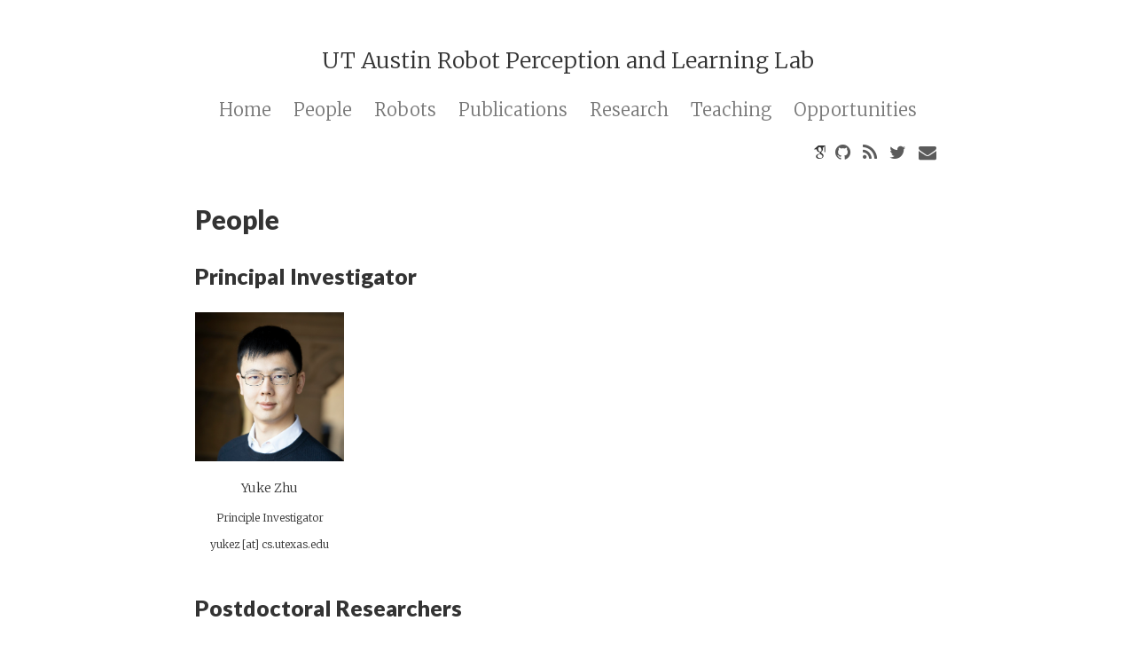

--- FILE ---
content_type: text/html
request_url: https://rpl.cs.utexas.edu/people/
body_size: 3643
content:
<!DOCTYPE html>
<html lang="en">
<head>
    
    <meta charset="utf-8">
    <meta http-equiv="X-UA-Compatible" content="IE=edge">
    <title>People &#8211; UT Austin Robot Perception and Learning Lab</title>
    <link rel="dns-prefetch" href="//fonts.googleapis.com">
    <link rel="dns-prefetch" href="//fonts.gstatic.com">
    <link rel="dns-prefetch" href="//maxcdn.bootstrapcdn.com">
    <link rel="dns-prefetch" href="//cdnjs.cloudflare.com">
    <meta name="viewport" content="width=device-width, initial-scale=1">
    <meta name="description" content="UTCS Homepage">
    <meta name="robots" content="all">
    <meta name="author" content="Yuke Zhu">
    
    
    <link rel="canonical" href="https://rpl.cs.utexas.edu/people/">
    <link rel="alternate" type="application/rss+xml" title="RSS Feed for UT Austin Robot Perception and Learning Lab" href="/feed.xml" />

    <!-- Custom CSS -->
    <link rel="stylesheet" href="/css/pixyll.css?202512100418" type="text/css">

    <!-- Fonts -->
    
    <link href='//fonts.googleapis.com/css?family=Merriweather:900,900italic,300,300italic' rel='stylesheet' type='text/css'>
    <link href='//fonts.googleapis.com/css?family=Lato:900,300' rel='stylesheet' type='text/css'>
    
    
      <link href="//maxcdn.bootstrapcdn.com/font-awesome/latest/css/font-awesome.min.css" rel="stylesheet">
      <link href="//cdnjs.cloudflare.com/ajax/libs/academicons/1.9.2/css/academicons.min.css" rel="stylesheet" >
    

    <!-- MathJax -->
    

    <!-- Verifications -->
    
    

    <!-- Open Graph -->
    <!-- From: https://github.com/mmistakes/hpstr-jekyll-theme/blob/master/_includes/head.html -->
    <meta property="og:locale" content="en_US">
    <meta property="og:type" content="article">
    <meta property="og:title" content="People">
    <meta property="og:description" content="UTCS Homepage">
    <meta property="og:url" content="https://rpl.cs.utexas.edu/people/">
    <meta property="og:site_name" content="UT Austin Robot Perception and Learning Lab">
    

    <!-- Twitter Card -->
    <meta name="twitter:card" content="summary" />
    
        <meta name="twitter:site" content="@yukez" />
        <meta name="twitter:creator" content="@yukez" />
    
    <meta name="twitter:title" content="People" />
    <meta name="twitter:description" content="UTCS Homepage" />
    <meta name="twitter:url" content="https://rpl.cs.utexas.edu/people/" />
    

    <!-- Icons -->
    <link rel="apple-touch-icon" sizes="57x57" href="/apple-touch-icon-57x57.png">
    <link rel="apple-touch-icon" sizes="114x114" href="/apple-touch-icon-114x114.png">
    <link rel="apple-touch-icon" sizes="72x72" href="/apple-touch-icon-72x72.png">
    <link rel="apple-touch-icon" sizes="144x144" href="/apple-touch-icon-144x144.png">
    <link rel="apple-touch-icon" sizes="60x60" href="/apple-touch-icon-60x60.png">
    <link rel="apple-touch-icon" sizes="120x120" href="/apple-touch-icon-120x120.png">
    <link rel="apple-touch-icon" sizes="76x76" href="/apple-touch-icon-76x76.png">
    <link rel="apple-touch-icon" sizes="152x152" href="/apple-touch-icon-152x152.png">
    <link rel="apple-touch-icon" sizes="180x180" href="/apple-touch-icon-180x180.png">
    <link rel="icon" type="image/png" href="/favicon-192x192.png" sizes="192x192">
    <link rel="icon" type="image/png" href="/favicon-160x160.png" sizes="160x160">
    <link rel="icon" type="image/png" href="/favicon-96x96.png" sizes="96x96">
    <link rel="icon" type="image/png" href="/favicon-16x16.png" sizes="16x16">
    <link rel="icon" type="image/png" href="/favicon-32x32.png" sizes="32x32">
    <link rel="shortcut icon" href="/favicon.ico">

    
    <script type="text/javascript">
       (function(i,s,o,g,r,a,m){i['GoogleAnalyticsObject']=r;i[r]=i[r]||function(){
       (i[r].q=i[r].q||[]).push(arguments)},i[r].l=1*new Date();a=s.createElement(o),
       m=s.getElementsByTagName(o)[0];a.async=1;a.src=g;m.parentNode.insertBefore(a,m)
       })(window,document,'script','//www.google-analytics.com/analytics.js','ga');
       ga('create', 'UA-159856695-1', 'auto');
       ga('send', 'pageview');
    </script>
    
</head>

<body class="site">
  
	

  <div class="site-wrap">
    <header class="site-header px2 px-responsive">
  <div class="mt3 wrap">
    <div class="measure">
      <a href="/" class="site-title">UT Austin Robot Perception and Learning Lab</a>
      <nav class="site-nav">
        


<a class="nav-link" href="/">Home</a>
<a class="nav-link" href="/people/">People</a>
<a class="nav-link" href="/robots/">Robots</a>
<a class="nav-link" href="/publications/">Publications</a>
<a class="nav-link" href="/research/">Research</a>
<a class="nav-link" href="/teaching/">Teaching</a>
<a class="nav-link" href="/opportunities/">Opportunities</a>
      </nav>
      <div class="clearfix"></div>
      
        <div class="social-icons">
  <div class="social-icons-right">
    
      <a class="ai ai-google-scholar" href="https://scholar.google.com/citations?user=mWGyYMsAAAAJ"></a>
    
    
      <a class="fa fa-github" href="https://github.com/UT-Austin-RPL"></a>
    
    
    
    
    <a class="fa fa-rss" href="/feed.xml"></a>
    
      <a class="fa fa-twitter" href="https://twitter.com/yukez"></a>
    
    
    
    
    
      <a class="fa fa-envelope" href="mailto:yukez@cs.utexas.edu"></a>
    
    
    
    
    
    
  </div>
  <div class="right">
    
    
    
  </div>
</div>
<div class="clearfix"></div>

      
    </div>
  </div>
</header>


    <div class="post p2 p-responsive wrap" role="main">
      <div class="measure">
        <div class="post">
  <header class="post-header">
    <h1 class="h2">People</h1>
  </header>
  <article class="post-content">
  <div class="col-12">





  
  
  

  

  
  
    <div class="clearfix"></div>
    <div class="people-title">
  <h3 class="section-header-first">Principal Investigator</h3>
</div>

    
  
  

  <div class="col-2 authornames">
    
      <a href="//yukezhu.me/">
        <img src="../images/members/yuke_zhu.jpg" class="authorimages img-responsive" />
        <p>Yuke Zhu</p>
        <p class="authortitle">Principle Investigator</p>
        <p class="authortitle">yukez [at] cs.utexas.edu</p>
        <p>&nbsp;</p>
      </a>
    
  </div>
  


  
  
  

  

  
  
    <div class="clearfix"></div>
    <div class="people-title">
  <h3 class="section-header-first">Postdoctoral Researchers</h3>
</div>

    
  
  

  <div class="col-2 authornames">
    
      <a href="//minghuanliu.com/">
        <img src="../images/members/minghuan_liu.jpg" class="authorimages img-responsive" />
        <p>Minghuan Liu</p>
        <p class="authortitle">Postdoctoral Researcher, CS</p>
        <p class="authortitle">minghuan [at] utexas.edu</p>
        <p>&nbsp;</p>
      </a>
    
  </div>
  


  
  
  

  

  
  
  

  <div class="col-2 authornames">
    
      <a href="//shuijing725.github.io/">
        <img src="../images/members/shuijing_liu.png" class="authorimages img-responsive" />
        <p>Shuijing Liu</p>
        <p class="authortitle">Postdoctoral Researcher, CS</p>
        <p class="authortitle">shuijing.liu [at] utexas.edu</p>
        <p>&nbsp;</p>
      </a>
    
  </div>
  


  
  
  

  

  
  
    <div class="clearfix"></div>
    <div class="people-title">
  <h3 class="section-header-first">Graduate Students</h3>
</div>

    
  
  

  <div class="col-2 authornames">
    
      <a href="//zi-ang-cao.github.io/">
        <img src="../images/members/ziang_cao.png" class="authorimages img-responsive" />
        <p>Zi-ang Cao</p>
        <p class="authortitle">Ph.D. Student, CS</p>
        <p class="authortitle">ziangcao [at] cs.utexas.edu</p>
        <p>&nbsp;</p>
      </a>
    
  </div>
  


  
  
  

  

  
  
  

  <div class="col-2 authornames">
    
      <a href="//rogerdai1217.github.io/">
        <img src="../images/members/tianyuan_dai.png" class="authorimages img-responsive" />
        <p>Tianyuan (Roger) Dai</p>
        <p class="authortitle">Ph.D. Student, CS</p>
        <p class="authortitle">tydai [at] cs.utexas.edu</p>
        <p>&nbsp;</p>
      </a>
    
  </div>
  


  
  
  

  

  
  
  

  <div class="col-2 authornames">
    
      <a href="https://jakegrigsby.github.io">
        <img src="../images/members/jake_grigsby.jpeg" class="authorimages img-responsive" />
        <p>Jake Grigsby</p>
        <p class="authortitle">Ph.D. Student, CS</p>
        <p class="authortitle">grigsby [at] cs.utexas.edu</p>
        <p>&nbsp;</p>
      </a>
    
  </div>
  


  
  
  

  

  
  
  

  <div class="col-2 authornames">
    
      <a href="//theknight-z.github.io/">
        <img src="../images/members/yu_lei.png" class="authorimages img-responsive" />
        <p>Yu Lei</p>
        <p class="authortitle">Ph.D. Student, CS</p>
        <p class="authortitle">yulei [at] cs.utexas.edu</p>
        <p>&nbsp;</p>
      </a>
    
  </div>
  


  
  
  

  
    <div class="clearfix"></div>
  

  
  
  

  <div class="col-2 authornames">
    
      <a href="//kevin-thankyou-lin.github.io/">
        <img src="../images/members/kevin_lin.png" class="authorimages img-responsive" />
        <p>Kevin Lin</p>
        <p class="authortitle">Ph.D. Student, CS</p>
        <p class="authortitle">kevinlin [at] cs.utexas.edu</p>
        <p>&nbsp;</p>
      </a>
    
  </div>
  


  
  
  

  

  
  
  

  <div class="col-2 authornames">
    
      <a href="//huihanl.github.io/">
        <img src="../images/members/huihan_liu.png" class="authorimages img-responsive" />
        <p>Huihan Liu</p>
        <p class="authortitle">Ph.D. Student, CS</p>
        <p class="authortitle">huihanl [at] cs.utexas.edu</p>
        <p>&nbsp;</p>
      </a>
    
  </div>
  


  
  
  

  

  
  
  

  <div class="col-2 authornames">
    
      <a href="//mingyoseo.com/">
        <img src="../images/members/mingyo_seo.png" class="authorimages img-responsive" />
        <p>Mingyo Seo</p>
        <p class="authortitle">Ph.D. Student, ECE<br />(co-advised w/ Luis Sentis)</p>
        <p class="authortitle">mingyo [at] utexas.edu</p>
        <p>&nbsp;</p>
      </a>
    
  </div>
  


  
  
  

  

  
  
  

  <div class="col-2 authornames">
    
      <a href="https://shahrutav.github.io/">
        <img src="../images/members/rutav_shah.png" class="authorimages img-responsive" />
        <p>Rutav Shah</p>
        <p class="authortitle">Ph.D. Student, CS<br />(co-advised w/ Roberto Martín-Martín)</p>
        <p class="authortitle">rutavms [at] cs.utexas.edu</p>
        <p>&nbsp;</p>
      </a>
    
  </div>
  


  
  
  

  
    <div class="clearfix"></div>
  

  
  
    <div class="clearfix"></div>
    <div class="people-title">
  <h3 class="section-header-first">Undergraduate Students</h3>
</div>

    
  
  

  <div class="col-2 authornames">
    
      <a href="https://abhiram824.github.io/">
        <img src="../images/members/abhi_maddukuri.jpg" class="authorimages img-responsive" />
        <p>Abhi Maddukuri</p>
        <p class="authortitle">Undergraduate, CS</p>
        <p class="authortitle">abhicm [at] utexas.edu</p>
        <p>&nbsp;</p>
      </a>
    
  </div>
  


  
  
  

  

  
  
  

  <div class="col-2 authornames">
    
      <a href="https://www.linkedin.com/in/steven-zheng-bb7243253/">
        <img src="../images/members/steven_zheng.jpg" class="authorimages img-responsive" />
        <p>Steven Zheng</p>
        <p class="authortitle">Undergraduate, CS</p>
        <p class="authortitle">steven.zheng [at] utexas.edu</p>
        <p>&nbsp;</p>
      </a>
    
  </div>
  


  
  
  

  

  
  
  

  <div class="col-2 authornames">
    
      <a href="https://www.linkedin.com/in/justinsasek">
        <img src="../images/members/justin_sasek.jpg" class="authorimages img-responsive" />
        <p>Justin Sasek</p>
        <p class="authortitle">Undergraduate, CS &amp; Business</p>
        <p class="authortitle">justinsasek [at] utexas.edu</p>
        <p>&nbsp;</p>
      </a>
    
  </div>
  


  
  
  

  

  
  
  

  <div class="col-2 authornames">
    
      <a href="https://www.linkedin.com/in/harry-wang-16470a211/">
        <img src="../images/members/harry_wang.jpg" class="authorimages img-responsive" />
        <p>Qi Wang</p>
        <p class="authortitle">Undergraduate, CS</p>
        <p class="authortitle">harrywang [at] utexas.edu</p>
        <p>&nbsp;</p>
      </a>
    
  </div>
  


  
  
  

  
    <div class="clearfix"></div>
  

  
  
    <div class="clearfix"></div>
    <div class="people-title">
  <h3 class="section-header-first">Visiting Researchers</h3>
</div>

    
  
  

  <div class="col-2 authornames">
    
      <a href="https://sepnasiriany.github.io/">
        <img src="../images/members/sep_nasiriany.png" class="authorimages img-responsive" />
        <p>Sep Nasiriany</p>
        <p class="authortitle">Visiting Researcher</p>
        <p class="authortitle">snasiriany [at] utexas.edu</p>
        <p>&nbsp;</p>
      </a>
    
  </div>
  


  
  
  

  

  
  
    <div class="clearfix"></div>
    <div class="people-title">
  <h3 class="section-header-first">Lab Alumni</h3>
</div>

    
  
  

  <div class="col-2 authornames">
    
      <a href="//cs.utexas.edu/~yifengz" style="text-align:left">
        <p>Yifeng Zhu</p>
        <p class="authortitle">Ph.D. Student, CS (2025)</p>
        <p>&nbsp;</p>
      </a>
    
  </div>
  


  
  
  

  

  
  
  

  <div class="col-2 authornames">
    
      <a href="//zhenyujiang.me/" style="text-align:left">
        <p>Zhenyu Jiang</p>
        <p class="authortitle">Ph.D. Student, CS (2025)</p>
        <p>&nbsp;</p>
      </a>
    
  </div>
  


  
  
  

  

  
  
  

  <div class="col-2 authornames">
    
      <a href="http://snasiriany.me/" style="text-align:left">
        <p>Soroush Nasiriany</p>
        <p class="authortitle">Ph.D. Student, CS (2025)</p>
        <p>&nbsp;</p>
      </a>
    
  </div>
  


  
  
  

  

  
  
  

  <div class="col-2 authornames">
    
      <a href="https://xieleo5.github.io/" style="text-align:left">
        <p>Yuqi Xie</p>
        <p class="authortitle">Master's, CS (2025)</p>
        <p>&nbsp;</p>
      </a>
    
  </div>
  


  
  
  

  
    <div class="clearfix"></div>
  

  
  
  

  <div class="col-2 authornames">
    
      <a href="https://changyeon.page" style="text-align:left">
        <p>Changyeon Kim</p>
        <p class="authortitle">Visiting Researcher, KAIST (2025)</p>
        <p>&nbsp;</p>
      </a>
    
  </div>
  


  
  
  

  

  
  
  

  <div class="col-2 authornames">
    
      <a href="https://www.linkedin.com/in/jack-pittenger/" style="text-align:left">
        <p>Jack Pittenger</p>
        <p class="authortitle">Undergraduate, CS &amp; Math (2025)</p>
        <p>&nbsp;</p>
      </a>
    
  </div>
  


  
  
  

  

  
  
  

  <div class="col-2 authornames">
    
      <a href="https://www.linkedin.com/in/ding-crystal/" style="text-align:left">
        <p>Crystal Ding</p>
        <p class="authortitle">Undergraduate, CS (2025)</p>
        <p>&nbsp;</p>
      </a>
    
  </div>
  


  
  
  

  

  
  
  

  <div class="col-2 authornames">
    
      <a href="https://www.linkedin.com/in/jamesshuangliu/" style="text-align:left">
        <p>James Liu</p>
        <p class="authortitle">Undergraduate, CS &amp; Math (2025)</p>
        <p>&nbsp;</p>
      </a>
    
  </div>
  


  
  
  

  
    <div class="clearfix"></div>
  

  
  
  

  <div class="col-2 authornames">
    
      <a href="https://www.linkedin.com/in/arisrei-lim/" style="text-align:left">
        <p>Arisrei Lim</p>
        <p class="authortitle">Undergraduate, CS &amp; Math (2025)</p>
        <p>&nbsp;</p>
      </a>
    
  </div>
  


  
  
  

  

  
  
  

  <div class="col-2 authornames">
    
      <a href="//www.linkedin.com/in/abhishek-joshi-4ab469180/" style="text-align:left">
        <p>Abhishek Joshi</p>
        <p class="authortitle">Undergraduate, CS &amp; Math (2024)</p>
        <p>&nbsp;</p>
      </a>
    
  </div>
  


  
  
  

  

  
  
  

  <div class="col-2 authornames">
    
      <a href="" style="text-align:left">
        <p>Lance Zhang</p>
        <p class="authortitle">Undergraduate, CS (2024)</p>
        <p>&nbsp;</p>
      </a>
    
  </div>
  


  
  
  

  

  
  
  

  <div class="col-2 authornames">
    
      <a href="https://www.linkedin.com/in/aaron-lo-18a6871b3/" style="text-align:left">
        <p>Aaron Lo</p>
        <p class="authortitle">Undergraduate, CS (2024)</p>
        <p>&nbsp;</p>
      </a>
    
  </div>
  


  
  
  

  
    <div class="clearfix"></div>
  

  
  
  

  <div class="col-2 authornames">
    
      <a href="" style="text-align:left">
        <p>Jinhan Li</p>
        <p class="authortitle">Visiting Researcher, Tsinghua University (2024)</p>
        <p>&nbsp;</p>
      </a>
    
  </div>
  


  
  
  

  

  
  
  

  <div class="col-2 authornames">
    
      <a href="https://www.linkedin.com/in/yu-zhang-b004a9290?trk=contact-info" style="text-align:left">
        <p>Yu Zhang</p>
        <p class="authortitle">Visiting Researcher, ShanghaiTech University (2024)</p>
        <p>&nbsp;</p>
      </a>
    
  </div>
  


  
  
  

  

  
  
  

  <div class="col-2 authornames">
    
      <a href="" style="text-align:left">
        <p>Hye-Young Chung</p>
        <p class="authortitle">Undergraduate, ECE (2023)</p>
        <p>&nbsp;</p>
      </a>
    
  </div>
  


  
  
  

  

  
  
  

  <div class="col-2 authornames">
    
      <a href="https://www.linkedin.com/in/kyutae-sim-888593166/" style="text-align:left">
        <p>Kyutae Sim</p>
        <p class="authortitle">Undergraduate, CS &amp; Math (2023)</p>
        <p>&nbsp;</p>
      </a>
    
  </div>
  


  
  
  

  
    <div class="clearfix"></div>
  

  
  
  

  <div class="col-2 authornames">
    
      <a href="https://wkwan7.github.io/" style="text-align:left">
        <p>Weikang Wan</p>
        <p class="authortitle">Visiting Researcher, Peking University (2023)</p>
        <p>&nbsp;</p>
      </a>
    
  </div>
  


  
  
  

  

  
  
  

  <div class="col-2 authornames">
    
      <a href="https://yquantao.github.io/" style="text-align:left">
        <p>Quantao Yang</p>
        <p class="authortitle">Visiting Researcher, Örebro University (2023)</p>
        <p>&nbsp;</p>
      </a>
    
  </div>
  


  
  
  

  

  
  
  

  <div class="col-2 authornames">
    
      <a href="//www.linkedin.com/in/stevehan2001" style="text-align:left">
        <p>Steve Han</p>
        <p class="authortitle">Master's, CS (2023)</p>
        <p>&nbsp;</p>
      </a>
    
  </div>
  


  
  
  

  

  
  
  

  <div class="col-2 authornames">
    
      <a href="https://chengchunhsu.github.io/" style="text-align:left">
        <p>Cheng-Chun Hsu</p>
        <p class="authortitle">Master's, CS (2023)</p>
        <p>&nbsp;</p>
      </a>
    
  </div>
  


  
  
  

  
    <div class="clearfix"></div>
  

  
  
  

  <div class="col-2 authornames">
    
      <a href="https://braham.io/" style="text-align:left">
        <p>Braham Snyder</p>
        <p class="authortitle">Master's, CS (2023)</p>
        <p>&nbsp;</p>
      </a>
    
  </div>
  


  
  
  

  

  
  
  

  <div class="col-2 authornames">
    
      <a href="https://pranavatreya.github.io/" style="text-align:left">
        <p>Pranav Atreya</p>
        <p class="authortitle">Undergraduate, CS (2023)</p>
        <p>&nbsp;</p>
      </a>
    
  </div>
  


  
  
  

  

  
  
  

  <div class="col-2 authornames">
    
      <a href="https://skybhh19.github.io/" style="text-align:left">
        <p>Tian Gao</p>
        <p class="authortitle">Visiting Researcher, Tsinghua University (2023)</p>
        <p>&nbsp;</p>
      </a>
    
  </div>
  


  
  
  

  

  
  
  

  <div class="col-2 authornames">
    
      <a href="//jieruilin.github.io/" style="text-align:left">
        <p>Jierui Lin</p>
        <p class="authortitle">Master's, CS (2022)</p>
        <p>&nbsp;</p>
      </a>
    
  </div>
  


  
  
  

  
    <div class="clearfix"></div>
  

  
  
  

  <div class="col-2 authornames">
    
      <a href="//www.linkedin.com/in/zhiyao-bao/" style="text-align:left">
        <p>Zhiyao Bao</p>
        <p class="authortitle">Undergraduate, CS (2022)</p>
        <p>&nbsp;</p>
      </a>
    
  </div>
  


  
  
  

  

  
  
  

  <div class="col-2 authornames">
    
      <a href="//www.linkedin.com/in/aditya-arjun-b4608416b/" style="text-align:left">
        <p>Aditya Arjun</p>
        <p class="authortitle">Undergraduate, CS Turing Scholar (2022)</p>
        <p>&nbsp;</p>
      </a>
    
  </div>
  


  
  
  

  

  
  
  

  <div class="col-2 authornames">
    
      <a href="https://alexyskoutnev.github.io/alexyskoutnev-github.io/index.html" style="text-align:left">
        <p>Alexy Skoutnev</p>
        <p class="authortitle">Undergraduate, Math &amp; ME (2022)</p>
        <p>&nbsp;</p>
      </a>
    
  </div>
  

</div>

<!-- ----------------->

  </article>
</div>

      </div>
    </div>
  </div>

  <footer class="center">
  <div class="measure">
    <small>
      Copyright 2024 UT Austin Robot Perception and Learning Lab
    </small>
  </div>
</footer>

<script type="text/javascript">
    if ("serviceWorker" in navigator) {
      navigator.serviceWorker.register("/sw.js")
    }
</script>


</body>
</html>


--- FILE ---
content_type: text/css
request_url: https://rpl.cs.utexas.edu/css/pixyll.css?202512100418
body_size: 4969
content:
/*!
* Pixyll - A simple, beautiful Jekyll theme that's mobile first.
* Crafted with <3 by John Otander (@4lpine) - ©2015-2019 John Otander
* @author John Otander <johnotander@gmail.com> (http://johnotander.com/)
* @link https://github.com/johnotander/pixyll
* @license MIT
*//*!

  BASSCSS

  Next-level CSS toolkit - basscss.com

  Made with love by Jxnblk - ©2014 Brent Jackson
  MIT License http://opensource.org/licenses/MIT

*/button,.button{font-family:"Lato","Helvetica Neue",Helvetica,sans-serif;font-size:inherit;font-weight:normal;text-decoration:none;cursor:pointer;display:inline-block;box-sizing:border-box;line-height:1.125rem;padding:.5rem 1rem;margin:0;height:auto;border:1px solid transparent;vertical-align:middle;-webkit-appearance:none}::-moz-focus-inner{border:0;padding:0}.button:hover{text-decoration:none;border:1px solid transparent}input,select,textarea,fieldset{font-size:1rem;margin-top:0;margin-bottom:.5rem}input[type=text],input[type=datetime],input[type=datetime-local],input[type=email],input[type=month],input[type=number],input[type=password],input[type=search],input[type=tel],input[type=time],input[type=url],input[type=week]{box-sizing:border-box;height:2.25rem;padding:.5rem .5rem;vertical-align:middle;-webkit-appearance:none}select{box-sizing:border-box;line-height:1.75;padding:.5rem .5rem}select:not([multiple]){height:2.25rem;vertical-align:middle}textarea{box-sizing:border-box;line-height:1.75;padding:.5rem .5rem}.fieldset-reset{padding:0;margin-left:0;margin-right:0;border:0}.fieldset-reset legend{padding:0}body,button{margin:0}button,input,select,textarea{font-family:inherit;font-size:100%}img{max-width:100%}svg{max-height:100%}body{font-family:"Merriweather","PT Serif",Georgia,"Times New Roman",serif;line-height:1.5;font-size:100%}h1,h2,h3,h4,h5,h6{font-family:"Lato","Helvetica Neue",Helvetica,sans-serif;font-weight:900;line-height:1.25;margin-top:0em;margin-bottom:1em}p,dl,ol,ul{font-size:.7rem;margin-top:0}ol,ul{padding-left:2rem}pre,code,samp{font-family:"Source Code Pro",Consolas,monospace;font-size:inherit}pre{margin-top:0;margin-bottom:1rem;overflow-x:scroll}hr{margin-top:2rem;margin-bottom:2rem}blockquote{margin-top:2rem;margin-bottom:2rem;margin-left:0;padding-left:1rem;padding-right:1rem}blockquote,blockquote p{font-size:1.25rem;font-style:italic}h1,.h1{font-size:2.998rem}h2,.h2{font-size:1.5rem}h3,.h3{font-size:1.25rem}h4,.h4{font-size:1rem}h5,.h5{font-size:.7rem}h6,.h6{font-size:.65rem}.list-reset{list-style:none;padding-left:0}.button-blue{color:white;background-color:#0076df;border-radius:3px;transition-duration:.1s;transition-timing-function:ease-out;transition-property:box-shadow, background-color}.button-blue:hover{opacity:.875}.button-blue:active,.button-blue.is-active{box-shadow:inset 0 0 0 32px rgba(0,0,0,0.125),inset 0 2px 3px 0 rgba(0,0,0,0.25)}.button-blue:focus{outline:none;box-shadow:0 0 0 2px rgba(255,255,255,0.5),0 0 1px 4px rgba(0,118,223,0.5)}.button-blue:disabled,.button-blue.is-disabled{opacity:.5}.highlight{-webkit-text-size-adjust:none}.highlight .c,.highlight .cs,.highlight .cm,.highlight .cp,.highlight .c1{color:#777;font-style:italic}.highlight .k,.highlight .kc,.highlight .kd,.highlight .kn,.highlight .kr,.highlight .kt,.highlight .kp{color:#00369f}.highlight .na,.highlight .nb,.highlight .nc,.highlight .no,.highlight .nd,.highlight .ni,.highlight .ne,.highlight .nf,.highlight .nl,.highlight .nn,.highlight .nx{color:#333}.highlight .mi,.highlight .il{color:#009f06}.highlight .s,.highlight .sb,.highlight .sc,.highlight .sd,.highlight .s2,.highlight .s3,.highlight .sh,.highlight .si,.highlight .sx,.highlight .sr,.highlight .ss,.highlight .s1{color:#f95020}.hljs-title,.hljs-id,.scss .hljs-preprocessor{color:#f95020;font-weight:bold}.highlight .k{font-weight:normal}.highlight .nc,.highlight .no{color:#00369f}.highlight .o{color:#00369f;font-weight:normal}.highlight .nb{color:#009f06}.highlight .sr{color:#009f06}.highlight .ss{color:#f92080}.hljs-built_in{color:#00369f}.hljs-preprocessor,.hljs-pragma,.hljs-pi,.hljs-doctype,.hljs-shebang,.hljs-cdata{color:#777;font-weight:bold}.hljs-deletion{background:#fdd}.hljs-addition{background:#dfd}.diff .hljs-change{background:#00369f}.hljs-chunk{color:#ccc}body{color:#333;background-color:white}a{color:#0076df;text-decoration:none}a:hover{text-decoration:underline}pre,code{background-color:#eee;border-radius:3px}hr{border:0;border-bottom-style:solid;border-bottom-width:1px;border-bottom-color:#ccc}.dark-gray{color:#333}.white{color:white}.blue{color:#0076df}.mid-gray{color:#777}.light-gray{color:#ccc}.lighter-gray{color:#eee}.red{color:#f95020}.green{color:#00cf26}.yellow{color:#efcc00}.orange{color:#fc2}.bg-dark-gray{background-color:#333}.bg-white{background-color:white}.bg-blue{background-color:#0076df}.bg-mid-gray{background-color:#777}.bg-light-gray{background-color:#ccc}.bg-lighter-gray{background-color:#eee}.bg-red{background-color:#f95020}.bg-green{background-color:#00cf26}.bg-yellow{background-color:#efcc00}.bg-orange{background-color:#fc2}.bg-darken-1{background-color:rgba(0,0,0,0.0625)}.bg-darken-2{background-color:rgba(0,0,0,0.125)}.bg-darken-3{background-color:rgba(0,0,0,0.25)}.bg-darken-4{background-color:rgba(0,0,0,0.5)}.h00{font-size:4rem}.h0{font-size:3rem}@media (min-width: 52em){.h00-responsive{font-size:8vw}.h0-responsive{font-size:6vw}.h1-responsive{font-size:4vw}}@media (min-width: 96em){.h00-responsive{font-size:7.68rem}.h0-responsive{font-size:5.76rem}.h1-responsive{font-size:3.84rem}}.bold{font-weight:bold}.regular{font-weight:normal}.italic,.post-footer{font-style:italic}.caps{text-transform:uppercase;letter-spacing:.2em}.left-align{text-align:left}.center{text-align:center}.right-align{text-align:right}.justify{text-align:justify}.nowrap{white-space:nowrap}.m0{margin:0}.mt0{margin-top:0}.mr0{margin-right:0}.mb0{margin-bottom:0}.ml0{margin-left:0}.m1{margin:.5rem}.mt1{margin-top:.5rem}.mr1{margin-right:.5rem}.mb1{margin-bottom:.5rem}.ml1{margin-left:.5rem}.m2{margin:1rem}.mt2{margin-top:1rem}.mr2{margin-right:1rem}.mb2{margin-bottom:1rem}.ml2{margin-left:1rem}.m3{margin:2rem}.mt3{margin-top:2rem}.mr3{margin-right:2rem}.mb3{margin-bottom:2rem}.ml3{margin-left:2rem}.m4{margin:4rem}.mt4{margin-top:4rem}.mr4{margin-right:4rem}.mb4{margin-bottom:4rem}.ml4{margin-left:4rem}.mxn1{margin-left:-0.5rem;margin-right:-0.5rem}.mxn2{margin-left:-1rem;margin-right:-1rem}.mxn3{margin-left:-2rem;margin-right:-2rem}.mxn4{margin-left:-4rem;margin-right:-4rem}.mx-auto{margin-left:auto;margin-right:auto}.p1{padding:.5rem}.py1{padding-top:.5rem;padding-bottom:.5rem}.px1{padding-left:.5rem;padding-right:.5rem}.p2{padding:1rem}.py2{padding-top:1rem;padding-bottom:1rem}.px2{padding-left:1rem;padding-right:1rem}.p3{padding:2rem}.py3{padding-top:2rem;padding-bottom:2rem}.px3{padding-left:2rem;padding-right:2rem}.p4{padding:4rem}.py4{padding-top:4rem;padding-bottom:4rem}.px4{padding-left:4rem;padding-right:4rem}/*!

Pixyll

A simple, beautiful theme for Jekyll that emphasizes content rather than
aesthetic fluff.

Built upon BASSCSS (http://jxnblk.github.io/basscss).

Crafted with <3 by John Otander (@4lpine) - ©2015-2019 John Otander
MIT License http://opensource.org/licenses/MIT

*/html,body{height:auto;min-height:100%}img{max-width:100%}em img{max-width:100%;margin-left:0}body{box-sizing:border-box;-moz-box-sizing:border-box;-webkit-box-sizing:border-box}a{color:#0076df;text-shadow:white 1px 0px 0px, white -1px 0px 0px;text-decoration:none}a:hover,a:focus,a:active{border:0;color:#000a13;text-decoration:none;text-shadow:white 1px 0px 0px, white -1px 0px 0px}button,.button{text-shadow:none;background-image:none}.button:hover,.button:focus,.button:active{color:white;text-shadow:none;background-image:none}.anchorjs-link{text-shadow:none;background-image:none}.anchorjs-link:hover,.anchorjs-link:focus,.anchorjs-link:active{border:0;color:#000a13;text-shadow:none;background-image:none}.left{float:left}.right{float:right}.clearfix:before,.clearfix:after{content:' ';display:table}.clearfix:after{clear:both}pre,pre code{background-color:transparent;border-radius:0}pre,code{font-family:"Source Code Pro",Consolas,monospace}code{color:#7a7a7a}pre{padding:1.125em;line-height:1.11;overflow-x:scroll;margin-bottom:0.88em;background-color:#fafafa}.highlight .p{font-size:1.125rem;line-height:1}pre{counter-reset:line-numbering;white-space:pre;overflow-x:auto;word-break:inherit;word-wrap:inherit}pre a{background-image:none}pre a::before{content:counter(line-numbering);counter-increment:line-numbering;padding-right:1em;width:25px;text-align:right;opacity:0.7;display:inline-block;color:#ccc;margin-right:16px;font-size:13px;-webkit-touch-callout:none;-webkit-user-select:none;-khtml-user-select:none;-moz-user-select:none;-ms-user-select:none;user-select:none}pre a:first-of-type::before{padding-top:10px}pre a:last-of-type::before{padding-bottom:10px}pre a:only-of-type::before{padding:10px}input,select,textarea,fieldset{font-size:1rem;margin-top:0;margin-bottom:.5rem}input[type=text],input[type=datetime],input[type=datetime-local],input[type=email],input[type=month],input[type=number],input[type=password],input[type=search],input[type=tel],input[type=time],input[type=url],input[type=week]{box-sizing:border-box;height:2.25rem;padding:.5rem .5rem;vertical-align:middle;-webkit-appearance:none}select{box-sizing:border-box;line-height:1.75;padding:.5rem .5rem}select:not([multiple]){height:2.25rem;vertical-align:middle}textarea{box-sizing:border-box;line-height:1.75;padding:.5rem .5rem}.form-stacked input,.form-stacked textarea,.form-stacked select{width:100%}.field-light{background-color:white;transition:box-shadow .2s ease;border-style:solid;border-width:1px;border-color:#ccc;border-radius:3px}.field-light:focus{outline:none;border-color:#0076df;box-shadow:0 0 2px rgba(0,118,223,0.5)}.field-light:disabled{color:#777;background-color:rgba(0,0,0,0.125)}.field-light:read-only:not(select){background-color:rgba(0,0,0,0.125)}.field-light:invalid{border-color:#f95020}.field-light.is-success{border-color:#00cf26}.field-light.is-warning{border-color:#efcc00}.field-light.is-error{border-color:#f95020}.radio-light,.checkbox-light{transition:box-shadow .2s ease}.radio-light{border-radius:50%}.radio-light:focus,.checkbox-light:focus{outline:none;box-shadow:0 0 2px rgba(0,118,223,0.5)}html{font-size:12px}abbr{border-bottom:1px #000 dotted;cursor:help}p{color:#333;line-height:1.5}.medium{font-size:.85rem}small,.small{font-size:0.707rem}sup{position:relative;vertical-align:middle;top:-0.9ex}.site-header{padding-top:.5rem;padding-bottom:1rem}.site-header a{color:#333;font-size:1.25rem;font-weight:300;background-image:none}.site-header .site-title{font-size:1.5rem}.site-title{padding-bottom:0rem}.site-nav{padding-top:.5rem}.site-header nav a{color:#777}.site-header nav a:hover,.site-header nav a:focus,.site-header nav a:active,.site-header nav a.nav-active:hover,.site-header nav a.nav-active:focus,.site-header nav a.nav-active:active{color:#444;opacity:1;border-bottom:2px solid #444}.site-header nav a.nav-active{border-bottom:1px solid #ccc}.site-nav a+a{margin-left:1rem}.site-header a:hover,.posts .post a:hover .post-meta,.posts .post a:hover .post-title,.posts .post a:hover .post-summary{opacity:0.88}.site-header{text-align:center}.site-header .site-nav{text-align:center}table{width:100%;max-width:100%;margin-bottom:1.5rem;font-size:1.125rem;overflow-x:auto;display:block}table>thead>tr>th,table>thead>tr>td,table>tbody>tr>th,table>tbody>tr>td,table>tfoot>tr>th,table>tfoot>tr>td{padding:12px;line-height:1.2;vertical-align:top;border-top:1px solid #333}table>thead>tr>th{vertical-align:bottom;border-bottom:2px solid #333}table>caption+thead>tr:first-child>th,table>caption+thead>tr:first-child>td,table>colgroup+thead>tr:first-child>th,table>colgroup+thead>tr:first-child>td,table>thead:first-child>tr:first-child>th,table>thead:first-child>tr:first-child>td{border-top:0}table>tbody+tbody{border-top:2px solid #333}/*!
Animate.css - http://daneden.me/animate
Licensed under the MIT license - http://opensource.org/licenses/MIT

Copyright (c) 2014 Daniel Eden
*/.animated{-webkit-animation-duration:1s;animation-duration:1s;-webkit-animation-fill-mode:both;animation-fill-mode:both}.animated.infinite{-webkit-animation-iteration-count:infinite;animation-iteration-count:infinite}.animated.hinge{-webkit-animation-duration:2s;animation-duration:2s}@-webkit-keyframes fadeInDown{0%{opacity:0;-webkit-transform:translateY(-20px);transform:translateY(-20px)}100%{opacity:1;-webkit-transform:translateY(0);transform:translateY(0)}}@keyframes fadeInDown{0%{opacity:0;-webkit-transform:translateY(-20px) translate3d(0, 0, 0);-ms-transform:translateY(-20px) translate3d(0, 0, 0);transform:translateY(-20px) translate3d(0, 0, 0)}100%{opacity:1;-webkit-transform:translateY(0) translate3d(0, 0, 0);-ms-transform:translateY(0) translate3d(0, 0, 0);transform:translateY(0) translate3d(0, 0, 0)}}.fade-in-down{-webkit-animation-name:fadeInDown;animation-name:fadeInDown}.site{display:-webkit-box;display:-webkit-flex;display:-ms-flexbox;display:flex;-webkit-box-orient:vertical;-webkit-box-direction:normal;-webkit-flex-direction:column;-ms-flex-direction:column;flex-direction:column;min-height:100vh}.site-wrap{-webkit-box-flex:1;-webkit-flex:1;-ms-flex:1 0 auto;flex:1 0 auto}footer{background-color:#fafafa;border-top:thin solid #f3f3f3;color:#7a7a7a;font-size:.75rem;font-weight:300;padding:2rem;text-align:center}.social-icons-left,.social-icons-right{text-align:center;float:none}.social-icons{font-size:1.25rem;padding:0.5em 0 0 0;width:100%}.social-icons a.fa{cursor:pointer;opacity:0.8;padding:0.2em}.social-icons a.fa:hover{opacity:1}.social-icons iframe[title=Flattr]{position:relative;top:0.1em}blockquote{border-left:5px solid #7a7a7a;font-style:italic;margin-left:.5rem;padding:.5rem}blockquote footer{background-color:#fff;border-color:transparent;color:#7a7a7a;font-size:.85rem;font-style:normal;text-align:left;padding:0}.posts{margin:0}.posts .post{margin-bottom:0.75em;border-bottom:thin solid #f3f3f3}.posts .post:last-child{border-bottom:none;margin-bottom:.375em;padding-bottom:0}.post-link .post-title{margin-top:0;font-weight:600;color:#333}.post-footer{margin-top:.75rem;text-align:center}.post-footer .avatar{margin:2rem 0;width:100px;border-radius:50%}.meta,.post-meta{width:auto;font-weight:300;margin:0;padding:.25em 0;color:#7a7a7a;font-style:italic}.post-meta-authors{width:auto;font-weight:300;margin:0;padding:.25em 0;color:#333}.post-meta-pub-venue{width:auto;font-weight:300;margin:0;padding:.25em 0;color:#333;font-style:italic}.related-post-title{border-bottom:thin solid #f3f3f3}@media screen and (min-width: 32em){html{font-size:16px}h1,.h1{font-size:2.998rem}.site-header{text-align:center}.site-nav{margin-top:0}.site-header a{font-size:1rem}.site-header .site-title{font-size:1.25rem}.site-header .site-nav{margin-top:0.6rem}blockquote{margin-left:2rem;padding:2rem}.social-icons-left{text-align:left}.social-icons-right{text-align:right}}@media screen and (min-width: 48em){html{font-size:18px}}@media screen and (min-width: 64em){html{font-size:20px}}@media screen and (min-width: 78em){em img{max-width:56rem;margin-left:-7em}}.gist,.gist .highlight .p{font-size:.75rem}.gist .lines{width:100%}.gist table>tbody>tr>td{border-top:0px}.measure{margin:0 auto;max-width:42rem}.pagination{font-size:1rem;font-family:'Lato', 'Helvetica Neue', Helvetica, sans-serif;font-weight:300;text-align:center}.pagination a,.pagination .disabled{-webkit-transition:all 0.2s ease-in-out;-moz-transition:all 0.2s ease-in-out;transition:all 0.2s ease-in-out;background:#fafafa;border-radius:0.1875em;border:1px solid #f3f3f3;color:#333333;padding:1em 1.5em}.pagination .disabled,.pagination .pagination-meta{opacity:0.5}.pagination .pagination-meta{overflow:hidden}.pagination a:hover,.pagination a:focus{background:white;color:#477dca}.pagination a:active{background:#f7f7f7}.pagination .button{font-size:1rem;font-weight:300;letter-spacing:1px}.button-disabled{opacity:0.55;background-color:#999}.button-disabled:hover,.button-disabled:active,.button-disabled:focus{cursor:not-allowed;background-color:#999}.profile{float:right;width:50%;margin:0.5rem 0 0.5rem 1rem}.img-responsive{display:block;max-width:100%;height:auto}.pub-year{margin:2rem 0 2rem 0}.pub-entry{min-height:120px;margin-bottom:30px}.pub-entry p{margin-bottom:5px}.pub-img{max-height:120px;max-width:25%;float:right;vertical-align:middle}.pub-title{font-size:.7rem;line-height:1.5;margin-bottom:5px;width:74%}.pub-authors{font-size:.65rem;line-height:1.5;margin-bottom:5px;width:74%}.no-underline{text-decoration:none !important}.pub-venue{font-size:.65rem;line-height:1.5;margin-bottom:5px;width:74%}.pub-description{font-size:.65rem;margin-bottom:5px}.pub-description a{margin-right:10px}.pub-highlight{color:red;font-size:.65rem;margin-bottom:5px}.pub-note{color:gray;font-size:.65rem}.search-box{box-shadow:none !important;margin-left:-20px}.input-group{position:relative;display:flex;flex-wrap:wrap;align-items:stretch;width:100%}.border-primary{border-color:#007bff !important}.border{border:1px solid #dee2e6 !important}.bg-primary{background-color:#007bff !important}.text-white{color:#fff !important}.form-control{display:block;width:100%;height:calc(1.5em + .75rem + 2px);padding:.375rem .75rem;font-size:1rem;font-weight:400;line-height:1.5;color:#495057;background-color:#fff;background-clip:padding-box;border:1px solid #ced4da;border-radius:.25rem;transition:border-color .15s ease-in-out,box-shadow .15s ease-in-out}button,input{overflow:visible}.pl-3,.px-3{padding-left:1rem !important}.pr-3,.px-3{padding-right:2rem !important}dl,ol,ul{margin-top:0;margin-bottom:1rem}.input-group-text{display:-ms-flexbox;display:flex;-ms-flex-align:center;align-items:center;padding:.375rem .75rem;margin-bottom:0;font-size:1rem;font-weight:400;line-height:1.5;color:#495057;text-align:center;white-space:nowrap;background-color:#e9ecef;border:1px solid #ced4da;border-radius:.25rem}.list-group-item{width:101%;position:relative;display:block;padding:.75rem 1.25rem;background-color:#fff;border:1px solid rgba(0,0,0,0.125);margin-left:-20px}.list-group-item-action{width:101%;color:#495057;text-align:inherit;margin-left:-20px}.col-12{width:100%}.col-2{width:20%;padding-right:5%}.authornames{text-align:center;float:left;font-size:1.0rem}.authorimages{padding-bottom:20px}.robotimages{padding-bottom:20px}.authortitle{font-size:0.6rem}.people-title{margin:0rem 0 1rem 0}


--- FILE ---
content_type: text/plain
request_url: https://www.google-analytics.com/j/collect?v=1&_v=j102&a=638435892&t=pageview&_s=1&dl=https%3A%2F%2Frpl.cs.utexas.edu%2Fpeople%2F&ul=en-us%40posix&dt=People%20%E2%80%93%20UT%20Austin%20Robot%20Perception%20and%20Learning%20Lab&sr=1280x720&vp=1280x720&_u=IEBAAEABAAAAACAAI~&jid=1156753039&gjid=16676036&cid=290949979.1768979252&tid=UA-159856695-1&_gid=763316069.1768979252&_r=1&_slc=1&z=936958981
body_size: -451
content:
2,cG-W1B4B47Z1E